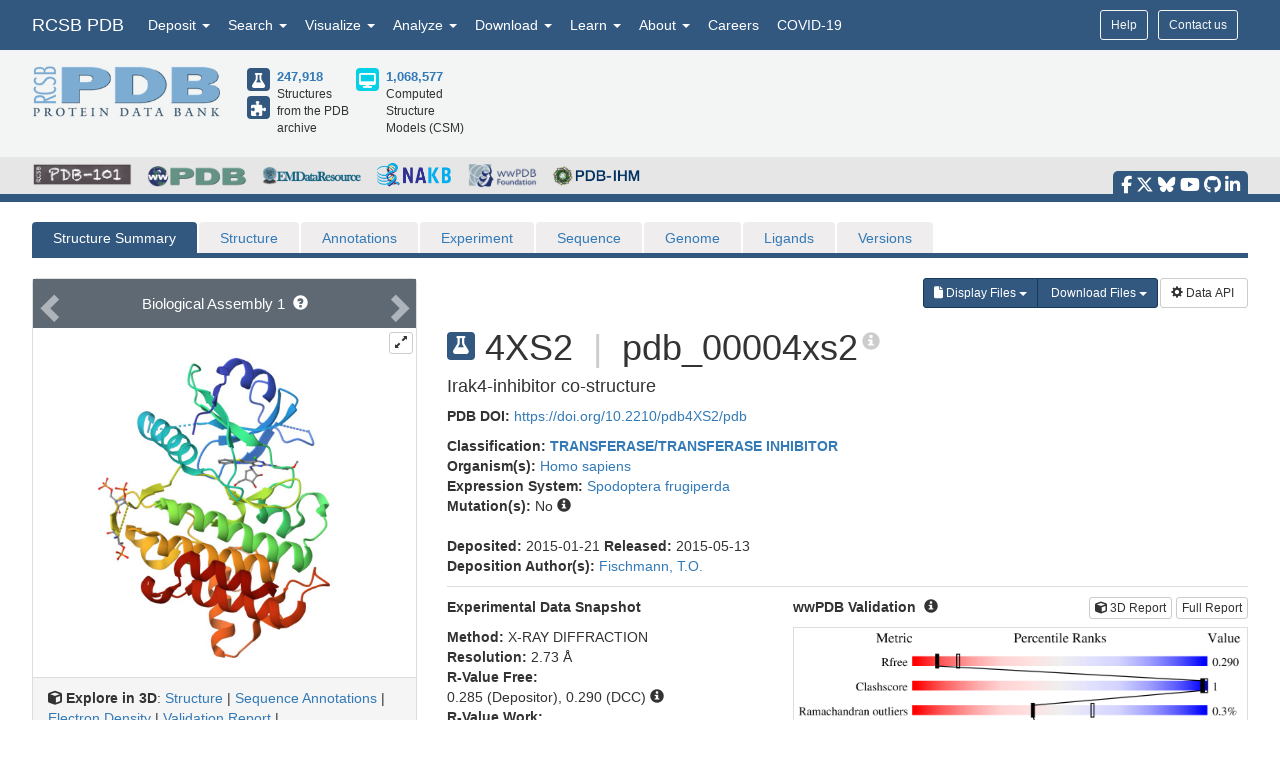

--- FILE ---
content_type: image/svg+xml
request_url: https://cdn.rcsb.org/images/ccd/unlabeled/S/SEP.svg
body_size: 5553
content:
<?xml version="1.0" encoding="UTF-8"?>
<!DOCTYPE svg PUBLIC "-//W3C//DTD SVG 1.1//EN"
  "http://www.w3.org/Graphics/SVG/1.1/DTD/svg11.dtd">
<svg xmlns="http://www.w3.org/2000/svg" xmlns:xlink="http://www.w3.org/1999/xlink"   viewBox="0.00 0.00 2500.00 2500.00">
<!-- Created by OpenEye Scientific Software -->
<!-- Creation Date Fri Jan  9 18:51:20 2026 -->
<rect width="2500.00" height="2500.00" fill="white" />
<rect x="10" y="10" width="2480" height="2480" fill="white" />
<polygon points="1566.73,1287.01 1674.12,1562.55 1751.67,1517.79 " fill="blue" stroke="blue" stroke-width="7" stroke-linejoin="round" stroke-linecap="round" />
<polygon points="1566.73,1287.01 1620.43,1424.78 1659.20,1402.40 " fill="black" stroke="black" stroke-width="7" stroke-linejoin="round" stroke-linecap="round" />
<line x1="1566.73" y1="1287.01" x2="1193.65" y2="1287.01" stroke="black" stroke-width="10" stroke-linejoin="round" stroke-linecap="round" />
<line x1="1566.73" y1="1287.01" x2="1753.27" y2="963.91" stroke="black" stroke-width="10" stroke-linejoin="round" stroke-linecap="round" />
<line x1="1100.38" y1="1448.56" x2="1193.65" y2="1287.01" stroke="black" stroke-width="10" stroke-linejoin="round" stroke-linecap="round" />
<line x1="1100.38" y1="1448.56" x2="1055.54" y2="1526.22" stroke="red" stroke-width="10" stroke-linejoin="round" stroke-linecap="round" />
<line x1="820.57" y1="1610.11" x2="910.25" y2="1610.11" stroke="red" stroke-width="10" stroke-linejoin="round" stroke-linecap="round" />
<line x1="820.57" y1="1610.11" x2="713.10" y2="1610.11" stroke="#ac00ac" stroke-width="10" stroke-linejoin="round" stroke-linecap="round" />
<line x1="1688.01" y1="786.19" x2="1781.28" y2="947.74" stroke="black" stroke-width="10" stroke-linejoin="round" stroke-linecap="round" />
<line x1="1688.01" y1="786.19" x2="1643.17" y2="708.52" stroke="red" stroke-width="10" stroke-linejoin="round" stroke-linecap="round" />
<line x1="1631.99" y1="818.54" x2="1725.26" y2="980.08" stroke="black" stroke-width="10" stroke-linejoin="round" stroke-linecap="round" />
<line x1="1631.99" y1="818.54" x2="1587.15" y2="740.87" stroke="red" stroke-width="10" stroke-linejoin="round" stroke-linecap="round" />
<line x1="1939.81" y1="963.91" x2="1753.27" y2="963.91" stroke="black" stroke-width="10" stroke-linejoin="round" stroke-linecap="round" />
<line x1="1939.81" y1="963.91" x2="2029.49" y2="963.91" stroke="red" stroke-width="10" stroke-linejoin="round" stroke-linecap="round" />
<line x1="447.49" y1="1577.76" x2="554.96" y2="1577.76" stroke="#ac00ac" stroke-width="10" stroke-linejoin="round" stroke-linecap="round" />
<line x1="447.49" y1="1577.76" x2="357.81" y2="1577.76" stroke="red" stroke-width="10" stroke-linejoin="round" stroke-linecap="round" />
<line x1="447.49" y1="1642.45" x2="554.96" y2="1642.45" stroke="#ac00ac" stroke-width="10" stroke-linejoin="round" stroke-linecap="round" />
<line x1="447.49" y1="1642.45" x2="357.81" y2="1642.45" stroke="red" stroke-width="10" stroke-linejoin="round" stroke-linecap="round" />
<line x1="634.03" y1="1796.65" x2="634.03" y2="1689.17" stroke="#ac00ac" stroke-width="10" stroke-linejoin="round" stroke-linecap="round" />
<line x1="634.03" y1="1796.65" x2="634.03" y2="1886.33" stroke="red" stroke-width="10" stroke-linejoin="round" stroke-linecap="round" />
<line x1="634.03" y1="1423.57" x2="634.03" y2="1531.04" stroke="#ac00ac" stroke-width="10" stroke-linejoin="round" stroke-linecap="round" />
<line x1="634.03" y1="1423.57" x2="634.03" y2="1333.88" stroke="red" stroke-width="10" stroke-linejoin="round" stroke-linecap="round" />
<text x="1753.27" y="1663.24" fill="blue" font-family="Arial" font-size="161" font-style="normal" font-weight="normal" text-anchor="middle">  N </text>
<text x="1865.97" y="1663.24" fill="blue" font-family="Arial" font-size="161" font-style="normal" font-weight="normal" text-anchor="middle">  H </text>
<text x="1946.32" y="1679.34" fill="blue" font-family="Arial" font-size="80" font-style="normal" font-weight="normal" text-anchor="middle">  2 </text>
<text x="1496.78" y="1191.59" fill="#4b4b4b" font-family="Arial" font-size="78" font-style="normal" font-weight="normal" text-anchor="middle">  (S) </text>
<text x="1007.11" y="1663.24" fill="red" font-family="Arial" font-size="161" font-style="normal" font-weight="normal" text-anchor="middle">  O </text>
<text x="1566.73" y="693.94" fill="red" font-family="Arial" font-size="161" font-style="normal" font-weight="normal" text-anchor="middle">  O </text>
<text x="2126.35" y="1017.04" fill="red" font-family="Arial" font-size="161" font-style="normal" font-weight="normal" text-anchor="middle">  O </text>
<text x="2249.52" y="1017.04" fill="red" font-family="Arial" font-size="161" font-style="normal" font-weight="normal" text-anchor="middle">  H </text>
<text x="634.03" y="1663.24" fill="#ac00ac" font-family="Arial" font-size="161" font-style="normal" font-weight="normal" text-anchor="middle">  P </text>
<text x="260.95" y="1663.24" fill="red" font-family="Arial" font-size="161" font-style="normal" font-weight="normal" text-anchor="middle">  O </text>
<text x="634.03" y="2036.32" fill="red" font-family="Arial" font-size="161" font-style="normal" font-weight="normal" text-anchor="middle">  O </text>
<text x="757.19" y="2036.32" fill="red" font-family="Arial" font-size="161" font-style="normal" font-weight="normal" text-anchor="middle">  H </text>
<text x="634.03" y="1290.15" fill="red" font-family="Arial" font-size="161" font-style="normal" font-weight="normal" text-anchor="middle">  O </text>
<text x="757.19" y="1290.15" fill="red" font-family="Arial" font-size="161" font-style="normal" font-weight="normal" text-anchor="middle">  H </text>
</svg>


--- FILE ---
content_type: image/svg+xml
request_url: https://cdn.rcsb.org/images/ccd/unlabeled/4/42P.svg
body_size: 14611
content:
<?xml version="1.0" encoding="UTF-8"?>
<!DOCTYPE svg PUBLIC "-//W3C//DTD SVG 1.1//EN"
  "http://www.w3.org/Graphics/SVG/1.1/DTD/svg11.dtd">
<svg xmlns="http://www.w3.org/2000/svg" xmlns:xlink="http://www.w3.org/1999/xlink"   viewBox="0.00 0.00 2500.00 2500.00">
<!-- Created by OpenEye Scientific Software -->
<!-- Creation Date Fri Jan  9 18:48:41 2026 -->
<rect width="2500.00" height="2500.00" fill="white" />
<rect x="10" y="10" width="2480" height="2480" fill="white" />
<line x1="134.00" y1="1625.51" x2="134.00" y2="1833.33" stroke="black" stroke-width="10" stroke-linejoin="round" stroke-linecap="round" />
<line x1="172.06" y1="1658.76" x2="172.06" y2="1800.08" stroke="black" stroke-width="10" stroke-linejoin="round" stroke-linecap="round" />
<line x1="134.00" y1="1625.51" x2="313.35" y2="1520.55" stroke="black" stroke-width="10" stroke-linejoin="round" stroke-linecap="round" />
<line x1="134.00" y1="1833.33" x2="313.35" y2="1936.19" stroke="black" stroke-width="10" stroke-linejoin="round" stroke-linecap="round" />
<line x1="313.35" y1="1520.55" x2="492.70" y2="1625.51" stroke="black" stroke-width="10" stroke-linejoin="round" stroke-linecap="round" />
<line x1="322.82" y1="1570.19" x2="444.78" y2="1641.56" stroke="black" stroke-width="10" stroke-linejoin="round" stroke-linecap="round" />
<line x1="313.35" y1="1936.19" x2="492.70" y2="1833.58" stroke="black" stroke-width="10" stroke-linejoin="round" stroke-linecap="round" />
<line x1="323.15" y1="1886.74" x2="445.10" y2="1816.96" stroke="black" stroke-width="10" stroke-linejoin="round" stroke-linecap="round" />
<line x1="492.70" y1="1625.51" x2="492.70" y2="1833.58" stroke="black" stroke-width="10" stroke-linejoin="round" stroke-linecap="round" />
<line x1="591.65" y1="1593.37" x2="492.70" y2="1625.51" stroke="black" stroke-width="10" stroke-linejoin="round" stroke-linecap="round" />
<line x1="591.65" y1="1593.37" x2="642.58" y2="1576.83" stroke="#ebc80a" stroke-width="10" stroke-linejoin="round" stroke-linecap="round" />
<line x1="591.65" y1="1865.74" x2="492.70" y2="1833.58" stroke="black" stroke-width="10" stroke-linejoin="round" stroke-linecap="round" />
<line x1="591.65" y1="1865.74" x2="642.58" y2="1882.30" stroke="blue" stroke-width="10" stroke-linejoin="round" stroke-linecap="round" />
<line x1="751.77" y1="1645.39" x2="720.29" y2="1602.08" stroke="#ebc80a" stroke-width="10" stroke-linejoin="round" stroke-linecap="round" />
<line x1="751.77" y1="1645.39" x2="812.93" y2="1729.55" stroke="black" stroke-width="10" stroke-linejoin="round" stroke-linecap="round" />
<line x1="751.77" y1="1813.73" x2="720.29" y2="1857.05" stroke="blue" stroke-width="10" stroke-linejoin="round" stroke-linecap="round" />
<line x1="751.77" y1="1813.73" x2="812.93" y2="1729.55" stroke="black" stroke-width="10" stroke-linejoin="round" stroke-linecap="round" />
<line x1="720.98" y1="1791.35" x2="679.39" y2="1848.60" stroke="blue" stroke-width="10" stroke-linejoin="round" stroke-linecap="round" />
<line x1="720.98" y1="1791.35" x2="762.56" y2="1734.11" stroke="black" stroke-width="10" stroke-linejoin="round" stroke-linecap="round" />
<line x1="812.93" y1="1729.55" x2="1019.55" y2="1729.53" stroke="black" stroke-width="10" stroke-linejoin="round" stroke-linecap="round" />
<line x1="1071.36" y1="1997.73" x2="1052.42" y2="2030.41" stroke="#82d700" stroke-width="10" stroke-linejoin="round" stroke-linecap="round" />
<line x1="1071.36" y1="1997.73" x2="1123.14" y2="1908.33" stroke="black" stroke-width="10" stroke-linejoin="round" stroke-linecap="round" />
<line x1="1019.55" y1="1729.53" x2="1123.14" y2="1908.33" stroke="black" stroke-width="10" stroke-linejoin="round" stroke-linecap="round" />
<line x1="1069.06" y1="1739.06" x2="1139.50" y2="1860.64" stroke="black" stroke-width="10" stroke-linejoin="round" stroke-linecap="round" />
<line x1="1019.55" y1="1729.53" x2="1123.65" y2="1549.81" stroke="black" stroke-width="10" stroke-linejoin="round" stroke-linecap="round" />
<line x1="1226.45" y1="1908.77" x2="1123.14" y2="1908.33" stroke="black" stroke-width="10" stroke-linejoin="round" stroke-linecap="round" />
<line x1="1226.45" y1="1908.77" x2="1279.27" y2="1909.00" stroke="blue" stroke-width="10" stroke-linejoin="round" stroke-linecap="round" />
<line x1="1071.86" y1="1460.42" x2="1045.38" y2="1414.72" stroke="blue" stroke-width="10" stroke-linejoin="round" stroke-linecap="round" />
<line x1="1071.86" y1="1460.42" x2="1123.65" y2="1549.81" stroke="black" stroke-width="10" stroke-linejoin="round" stroke-linecap="round" />
<line x1="1113.04" y1="1204.44" x2="1117.33" y2="1206.91" stroke="black" stroke-width="7" stroke-linejoin="round" stroke-linecap="round" />
<line x1="1102.98" y1="1216.95" x2="1111.57" y2="1221.90" stroke="black" stroke-width="7" stroke-linejoin="round" stroke-linecap="round" />
<line x1="1092.92" y1="1229.46" x2="1105.81" y2="1236.88" stroke="black" stroke-width="7" stroke-linejoin="round" stroke-linecap="round" />
<line x1="1082.86" y1="1241.98" x2="1100.05" y2="1251.87" stroke="black" stroke-width="7" stroke-linejoin="round" stroke-linecap="round" />
<line x1="1072.80" y1="1254.49" x2="1094.29" y2="1266.86" stroke="black" stroke-width="7" stroke-linejoin="round" stroke-linecap="round" />
<line x1="1062.74" y1="1267.00" x2="1088.53" y2="1281.84" stroke="blue" stroke-width="7" stroke-linejoin="round" stroke-linecap="round" />
<line x1="1052.68" y1="1279.52" x2="1082.77" y2="1296.83" stroke="blue" stroke-width="7" stroke-linejoin="round" stroke-linecap="round" />
<line x1="1042.62" y1="1292.03" x2="1077.01" y2="1311.81" stroke="blue" stroke-width="7" stroke-linejoin="round" stroke-linecap="round" />
<line x1="1032.56" y1="1304.55" x2="1071.25" y2="1326.80" stroke="blue" stroke-width="7" stroke-linejoin="round" stroke-linecap="round" />
<line x1="1022.50" y1="1317.06" x2="1065.49" y2="1341.79" stroke="blue" stroke-width="7" stroke-linejoin="round" stroke-linecap="round" />
<line x1="1253.91" y1="597.73" x2="1170.43" y2="658.59" stroke="black" stroke-width="10" stroke-linejoin="round" stroke-linecap="round" />
<line x1="1253.91" y1="597.73" x2="1290.52" y2="571.05" stroke="red" stroke-width="10" stroke-linejoin="round" stroke-linecap="round" />
<line x1="1192.62" y1="843.24" x2="1187.69" y2="843.76" stroke="black" stroke-width="7" stroke-linejoin="round" stroke-linecap="round" />
<line x1="1192.89" y1="822.43" x2="1183.03" y2="823.48" stroke="black" stroke-width="7" stroke-linejoin="round" stroke-linecap="round" />
<line x1="1193.17" y1="801.62" x2="1178.37" y2="803.20" stroke="black" stroke-width="7" stroke-linejoin="round" stroke-linecap="round" />
<line x1="1193.44" y1="780.81" x2="1173.72" y2="782.91" stroke="black" stroke-width="7" stroke-linejoin="round" stroke-linecap="round" />
<line x1="1193.71" y1="760.00" x2="1169.06" y2="762.63" stroke="black" stroke-width="7" stroke-linejoin="round" stroke-linecap="round" />
<line x1="1193.99" y1="739.19" x2="1164.40" y2="742.35" stroke="black" stroke-width="7" stroke-linejoin="round" stroke-linecap="round" />
<line x1="1194.26" y1="718.38" x2="1159.74" y2="722.07" stroke="black" stroke-width="7" stroke-linejoin="round" stroke-linecap="round" />
<line x1="1194.54" y1="697.57" x2="1155.09" y2="701.78" stroke="black" stroke-width="7" stroke-linejoin="round" stroke-linecap="round" />
<line x1="1194.81" y1="676.77" x2="1150.43" y2="681.50" stroke="black" stroke-width="7" stroke-linejoin="round" stroke-linecap="round" />
<line x1="1195.08" y1="655.96" x2="1145.77" y2="661.22" stroke="black" stroke-width="7" stroke-linejoin="round" stroke-linecap="round" />
<line x1="1227.49" y1="1549.34" x2="1123.65" y2="1549.81" stroke="black" stroke-width="10" stroke-linejoin="round" stroke-linecap="round" />
<line x1="1227.49" y1="1549.34" x2="1280.84" y2="1549.10" stroke="blue" stroke-width="10" stroke-linejoin="round" stroke-linecap="round" />
<line x1="1227.67" y1="1587.40" x2="1157.05" y2="1587.72" stroke="black" stroke-width="10" stroke-linejoin="round" stroke-linecap="round" />
<line x1="1227.67" y1="1587.40" x2="1298.28" y2="1587.08" stroke="blue" stroke-width="10" stroke-linejoin="round" stroke-linecap="round" />
<line x1="1038.89" y1="1002.92" x2="1123.09" y2="1191.92" stroke="black" stroke-width="10" stroke-linejoin="round" stroke-linecap="round" />
<line x1="1038.89" y1="1002.92" x2="1192.35" y2="864.05" stroke="black" stroke-width="10" stroke-linejoin="round" stroke-linecap="round" />
<line x1="1381.82" y1="1819.35" x2="1355.07" y2="1865.52" stroke="blue" stroke-width="10" stroke-linejoin="round" stroke-linecap="round" />
<line x1="1381.82" y1="1819.35" x2="1433.87" y2="1729.49" stroke="black" stroke-width="10" stroke-linejoin="round" stroke-linecap="round" />
<line x1="1348.88" y1="1800.27" x2="1313.49" y2="1861.38" stroke="blue" stroke-width="10" stroke-linejoin="round" stroke-linecap="round" />
<line x1="1348.88" y1="1800.27" x2="1384.28" y2="1739.17" stroke="black" stroke-width="10" stroke-linejoin="round" stroke-linecap="round" />
<line x1="1123.09" y1="1191.92" x2="1328.53" y2="1169.73" stroke="black" stroke-width="10" stroke-linejoin="round" stroke-linecap="round" />
<line x1="1192.35" y1="864.05" x2="1372.15" y2="967.71" stroke="black" stroke-width="10" stroke-linejoin="round" stroke-linecap="round" />
<line x1="1382.60" y1="1639.18" x2="1356.27" y2="1592.78" stroke="blue" stroke-width="10" stroke-linejoin="round" stroke-linecap="round" />
<line x1="1382.60" y1="1639.18" x2="1433.87" y2="1729.49" stroke="black" stroke-width="10" stroke-linejoin="round" stroke-linecap="round" />
<line x1="1537.18" y1="1729.93" x2="1433.87" y2="1729.49" stroke="black" stroke-width="10" stroke-linejoin="round" stroke-linecap="round" />
<line x1="1537.18" y1="1729.93" x2="1589.99" y2="1730.16" stroke="blue" stroke-width="10" stroke-linejoin="round" stroke-linecap="round" />
<line x1="1372.15" y1="967.71" x2="1328.53" y2="1169.73" stroke="black" stroke-width="10" stroke-linejoin="round" stroke-linecap="round" />
<polygon points="1372.15,967.71 1520.33,929.09 1500.22,883.76 " fill="red" stroke="red" stroke-width="7" stroke-linejoin="round" stroke-linecap="round" />
<polygon points="1372.15,967.71 1446.24,948.40 1436.18,925.74 " fill="black" stroke="black" stroke-width="7" stroke-linejoin="round" stroke-linecap="round" />
<polygon points="1328.53,1169.73 1411.20,1298.63 1448.05,1265.46 " fill="red" stroke="red" stroke-width="7" stroke-linejoin="round" stroke-linecap="round" />
<polygon points="1328.53,1169.73 1369.86,1234.18 1388.29,1217.59 " fill="black" stroke="black" stroke-width="7" stroke-linejoin="round" stroke-linecap="round" />
<line x1="1692.53" y1="1641.14" x2="1665.93" y2="1686.76" stroke="blue" stroke-width="10" stroke-linejoin="round" stroke-linecap="round" />
<line x1="1692.53" y1="1641.14" x2="1744.58" y2="1551.89" stroke="black" stroke-width="10" stroke-linejoin="round" stroke-linecap="round" />
<line x1="1744.58" y1="1551.89" x2="1951.20" y2="1552.79" stroke="black" stroke-width="10" stroke-linejoin="round" stroke-linecap="round" />
<line x1="1951.20" y1="1552.79" x2="2055.29" y2="1374.30" stroke="black" stroke-width="10" stroke-linejoin="round" stroke-linecap="round" />
<line x1="2158.60" y1="1374.75" x2="2055.29" y2="1374.30" stroke="black" stroke-width="10" stroke-linejoin="round" stroke-linecap="round" />
<line x1="2158.60" y1="1374.75" x2="2203.90" y2="1374.94" stroke="red" stroke-width="10" stroke-linejoin="round" stroke-linecap="round" />
<line x1="2313.96" y1="1285.95" x2="2291.14" y2="1325.08" stroke="red" stroke-width="10" stroke-linejoin="round" stroke-linecap="round" />
<line x1="2313.96" y1="1285.95" x2="2366.00" y2="1196.70" stroke="black" stroke-width="10" stroke-linejoin="round" stroke-linecap="round" />
<text x="1331.34" y="1578.24" fill="blue" font-family="Arial" font-size="89" font-style="normal" font-weight="normal" text-anchor="middle">  N </text>
<text x="1329.77" y="1938.58" fill="blue" font-family="Arial" font-size="89" font-style="normal" font-weight="normal" text-anchor="middle">  N </text>
<text x="1020.06" y="1400.40" fill="blue" font-family="Arial" font-size="89" font-style="normal" font-weight="normal" text-anchor="middle">  N </text>
<text x="957.76" y="1400.40" fill="blue" font-family="Arial" font-size="89" font-style="normal" font-weight="normal" text-anchor="middle">  H </text>
<text x="1640.49" y="1759.75" fill="blue" font-family="Arial" font-size="89" font-style="normal" font-weight="normal" text-anchor="middle">  N </text>
<text x="1640.49" y="1830.95" fill="blue" font-family="Arial" font-size="89" font-style="normal" font-weight="normal" text-anchor="middle">  H </text>
<text x="1019.58" y="2116.49" fill="#82d700" font-family="Arial" font-size="89" font-style="normal" font-weight="normal" text-anchor="middle">  Cl </text>
<text x="1045.71" y="1202.13" fill="#4b4b4b" font-family="Arial" font-size="43" font-style="normal" font-weight="normal" text-anchor="middle">  (R) </text>
<text x="1403.41" y="1163.99" fill="#4b4b4b" font-family="Arial" font-size="43" font-style="normal" font-weight="normal" text-anchor="middle">  (S) </text>
<text x="1376.23" y="904.52" fill="#4b4b4b" font-family="Arial" font-size="43" font-style="normal" font-weight="normal" text-anchor="middle">  (R) </text>
<text x="1119.95" y="850.62" fill="#4b4b4b" font-family="Arial" font-size="43" font-style="normal" font-weight="normal" text-anchor="middle">  (R) </text>
<text x="1466.77" y="1352.68" fill="red" font-family="Arial" font-size="89" font-style="normal" font-weight="normal" text-anchor="middle">  O </text>
<text x="1534.85" y="1352.68" fill="red" font-family="Arial" font-size="89" font-style="normal" font-weight="normal" text-anchor="middle">  H </text>
<text x="1561.02" y="913.28" fill="red" font-family="Arial" font-size="89" font-style="normal" font-weight="normal" text-anchor="middle">  O </text>
<text x="1629.10" y="913.28" fill="red" font-family="Arial" font-size="89" font-style="normal" font-weight="normal" text-anchor="middle">  H </text>
<text x="1337.40" y="566.25" fill="red" font-family="Arial" font-size="89" font-style="normal" font-weight="normal" text-anchor="middle">  O </text>
<text x="1405.49" y="566.25" fill="red" font-family="Arial" font-size="89" font-style="normal" font-weight="normal" text-anchor="middle">  H </text>
<text x="2261.91" y="1404.57" fill="red" font-family="Arial" font-size="89" font-style="normal" font-weight="normal" text-anchor="middle">  O </text>
<text x="690.61" y="1590.60" fill="#ebc80a" font-family="Arial" font-size="89" font-style="normal" font-weight="normal" text-anchor="middle">  S </text>
<text x="690.61" y="1927.27" fill="blue" font-family="Arial" font-size="89" font-style="normal" font-weight="normal" text-anchor="middle">  N </text>
</svg>


--- FILE ---
content_type: image/svg+xml
request_url: https://cdn.rcsb.org/images/ccd/unlabeled/T/TPO.svg
body_size: 7103
content:
<?xml version="1.0" encoding="UTF-8"?>
<!DOCTYPE svg PUBLIC "-//W3C//DTD SVG 1.1//EN"
  "http://www.w3.org/Graphics/SVG/1.1/DTD/svg11.dtd">
<svg xmlns="http://www.w3.org/2000/svg" xmlns:xlink="http://www.w3.org/1999/xlink"   viewBox="0.00 0.00 2500.00 2500.00">
<!-- Created by OpenEye Scientific Software -->
<!-- Creation Date Fri Jan  9 18:51:28 2026 -->
<rect width="2500.00" height="2500.00" fill="white" />
<rect x="10" y="10" width="2480" height="2480" fill="white" />
<polygon points="1298.12,1001.28 1579.34,1044.34 1579.34,958.23 " fill="blue" stroke="blue" stroke-width="7" stroke-linejoin="round" stroke-linecap="round" />
<polygon points="1298.12,1001.28 1438.73,1022.81 1438.73,979.75 " fill="black" stroke="black" stroke-width="7" stroke-linejoin="round" stroke-linecap="round" />
<line x1="1298.12" y1="1001.28" x2="1118.73" y2="1312.00" stroke="black" stroke-width="10" stroke-linejoin="round" stroke-linecap="round" />
<line x1="1298.12" y1="1001.28" x2="1118.73" y2="690.56" stroke="black" stroke-width="10" stroke-linejoin="round" stroke-linecap="round" />
<line x1="1082.85" y1="1307.69" x2="1082.85" y2="1316.31" stroke="black" stroke-width="7" stroke-linejoin="round" stroke-linecap="round" />
<line x1="1046.97" y1="1303.39" x2="1046.97" y2="1320.61" stroke="black" stroke-width="7" stroke-linejoin="round" stroke-linecap="round" />
<line x1="1011.09" y1="1299.08" x2="1011.09" y2="1324.92" stroke="black" stroke-width="7" stroke-linejoin="round" stroke-linecap="round" />
<line x1="975.22" y1="1294.78" x2="975.22" y2="1329.22" stroke="black" stroke-width="7" stroke-linejoin="round" stroke-linecap="round" />
<line x1="939.34" y1="1290.47" x2="939.34" y2="1333.53" stroke="black" stroke-width="7" stroke-linejoin="round" stroke-linecap="round" />
<line x1="903.46" y1="1286.17" x2="903.46" y2="1337.83" stroke="black" stroke-width="7" stroke-linejoin="round" stroke-linecap="round" />
<line x1="867.58" y1="1281.86" x2="867.58" y2="1342.14" stroke="black" stroke-width="7" stroke-linejoin="round" stroke-linecap="round" />
<line x1="831.70" y1="1277.56" x2="831.70" y2="1346.44" stroke="black" stroke-width="7" stroke-linejoin="round" stroke-linecap="round" />
<line x1="795.82" y1="1273.25" x2="795.82" y2="1350.75" stroke="black" stroke-width="7" stroke-linejoin="round" stroke-linecap="round" />
<line x1="759.94" y1="1268.95" x2="759.94" y2="1355.05" stroke="black" stroke-width="7" stroke-linejoin="round" stroke-linecap="round" />
<line x1="1208.43" y1="1467.36" x2="1118.73" y2="1312.00" stroke="black" stroke-width="10" stroke-linejoin="round" stroke-linecap="round" />
<line x1="1208.43" y1="1467.36" x2="1251.58" y2="1542.11" stroke="red" stroke-width="10" stroke-linejoin="round" stroke-linecap="round" />
<line x1="1208.43" y1="1778.08" x2="1251.58" y2="1703.33" stroke="red" stroke-width="10" stroke-linejoin="round" stroke-linecap="round" />
<line x1="1208.43" y1="1778.08" x2="1156.76" y2="1867.56" stroke="#ac00ac" stroke-width="10" stroke-linejoin="round" stroke-linecap="round" />
<line x1="1002.01" y1="2073.20" x2="1053.67" y2="1983.71" stroke="#ac00ac" stroke-width="10" stroke-linejoin="round" stroke-linecap="round" />
<line x1="1002.01" y1="2073.20" x2="958.86" y2="2147.94" stroke="red" stroke-width="10" stroke-linejoin="round" stroke-linecap="round" />
<line x1="1056.06" y1="2104.40" x2="1107.72" y2="2014.91" stroke="#ac00ac" stroke-width="10" stroke-linejoin="round" stroke-linecap="round" />
<line x1="1056.06" y1="2104.40" x2="1012.90" y2="2179.15" stroke="red" stroke-width="10" stroke-linejoin="round" stroke-linecap="round" />
<line x1="1274.09" y1="2023.13" x2="1184.61" y2="1971.47" stroke="#ac00ac" stroke-width="10" stroke-linejoin="round" stroke-linecap="round" />
<line x1="1274.09" y1="2023.13" x2="1348.84" y2="2066.29" stroke="red" stroke-width="10" stroke-linejoin="round" stroke-linecap="round" />
<line x1="963.37" y1="1843.74" x2="1052.85" y2="1895.40" stroke="#ac00ac" stroke-width="10" stroke-linejoin="round" stroke-linecap="round" />
<line x1="963.37" y1="1843.74" x2="888.62" y2="1800.59" stroke="red" stroke-width="10" stroke-linejoin="round" stroke-linecap="round" />
<line x1="939.34" y1="659.36" x2="1118.73" y2="659.36" stroke="black" stroke-width="10" stroke-linejoin="round" stroke-linecap="round" />
<line x1="939.34" y1="659.36" x2="853.03" y2="659.36" stroke="red" stroke-width="10" stroke-linejoin="round" stroke-linecap="round" />
<line x1="939.34" y1="721.77" x2="1118.73" y2="721.77" stroke="black" stroke-width="10" stroke-linejoin="round" stroke-linecap="round" />
<line x1="939.34" y1="721.77" x2="853.03" y2="721.77" stroke="red" stroke-width="10" stroke-linejoin="round" stroke-linecap="round" />
<line x1="1208.43" y1="535.20" x2="1118.73" y2="690.56" stroke="black" stroke-width="10" stroke-linejoin="round" stroke-linecap="round" />
<line x1="1208.43" y1="535.20" x2="1251.58" y2="460.46" stroke="red" stroke-width="10" stroke-linejoin="round" stroke-linecap="round" />
<text x="1656.91" y="1052.10" fill="blue" font-family="Arial" font-size="154" font-style="normal" font-weight="normal" text-anchor="middle">  N </text>
<text x="1764.71" y="1052.10" fill="blue" font-family="Arial" font-size="154" font-style="normal" font-weight="normal" text-anchor="middle">  H </text>
<text x="1841.71" y="1067.50" fill="blue" font-family="Arial" font-size="77" font-style="normal" font-weight="normal" text-anchor="middle">  2 </text>
<text x="1163.58" y="1026.03" fill="#4b4b4b" font-family="Arial" font-size="75" font-style="normal" font-weight="normal" text-anchor="middle">  (S) </text>
<text x="1253.28" y="1336.75" fill="#4b4b4b" font-family="Arial" font-size="75" font-style="normal" font-weight="normal" text-anchor="middle">  (R) </text>
<text x="1298.12" y="1673.54" fill="red" font-family="Arial" font-size="154" font-style="normal" font-weight="normal" text-anchor="middle">  O </text>
<text x="1118.73" y="1984.26" fill="#ac00ac" font-family="Arial" font-size="154" font-style="normal" font-weight="normal" text-anchor="middle">  P </text>
<text x="939.34" y="2294.98" fill="red" font-family="Arial" font-size="154" font-style="normal" font-weight="normal" text-anchor="middle">  O </text>
<text x="1429.45" y="2163.65" fill="red" font-family="Arial" font-size="154" font-style="normal" font-weight="normal" text-anchor="middle">  O </text>
<text x="1547.26" y="2163.65" fill="red" font-family="Arial" font-size="154" font-style="normal" font-weight="normal" text-anchor="middle">  H </text>
<text x="808.01" y="1804.86" fill="red" font-family="Arial" font-size="154" font-style="normal" font-weight="normal" text-anchor="middle">  O </text>
<text x="690.20" y="1804.86" fill="red" font-family="Arial" font-size="154" font-style="normal" font-weight="normal" text-anchor="middle">  H </text>
<text x="759.94" y="741.38" fill="red" font-family="Arial" font-size="154" font-style="normal" font-weight="normal" text-anchor="middle">  O </text>
<text x="1298.12" y="430.66" fill="red" font-family="Arial" font-size="154" font-style="normal" font-weight="normal" text-anchor="middle">  O </text>
<text x="1415.93" y="430.66" fill="red" font-family="Arial" font-size="154" font-style="normal" font-weight="normal" text-anchor="middle">  H </text>
</svg>
